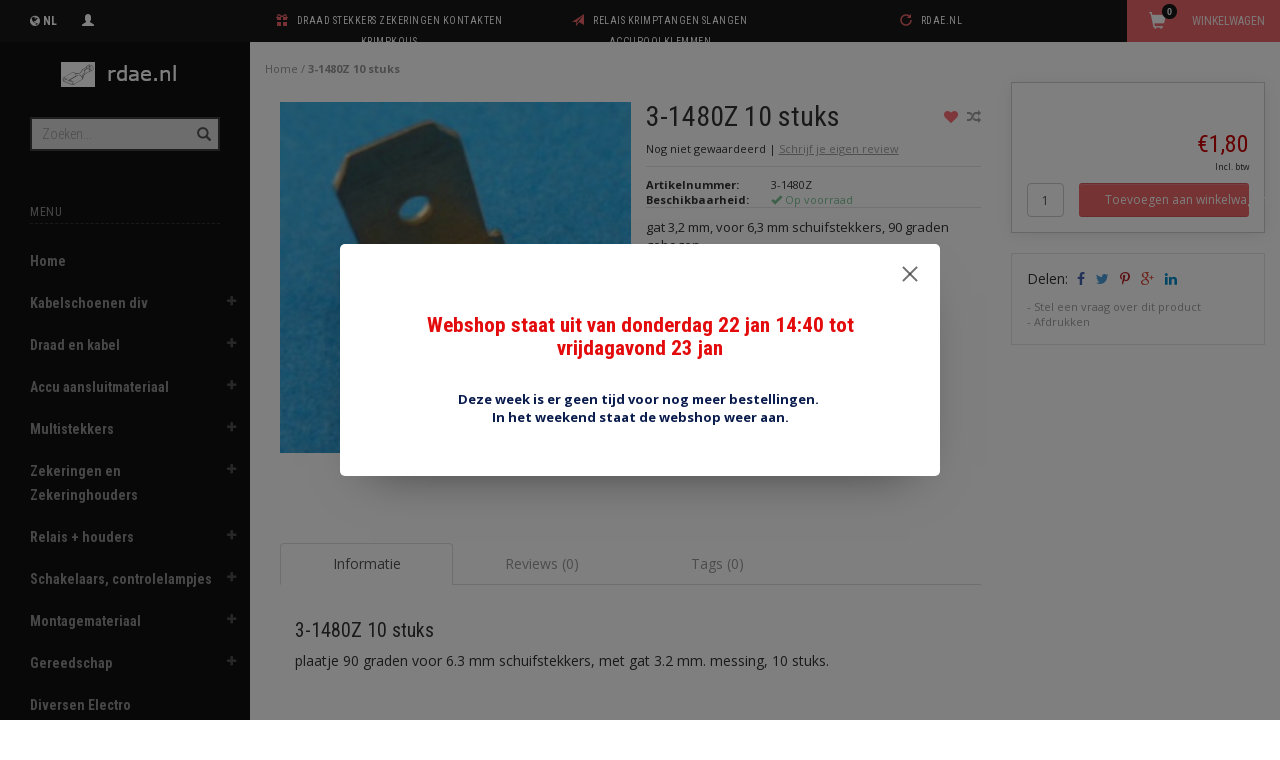

--- FILE ---
content_type: text/html;charset=utf-8
request_url: https://www.rdae.nl/3-1480z-10-stuks.html
body_size: 14781
content:
<!DOCTYPE html>
<html lang="nl">
  <head>
    
    <meta charset="utf-8"/>
<!-- [START] 'blocks/head.rain' -->
<!--

  (c) 2008-2026 Lightspeed Netherlands B.V.
  http://www.lightspeedhq.com
  Generated: 22-01-2026 @ 17:40:43

-->
<link rel="canonical" href="https://www.rdae.nl/3-1480z-10-stuks.html"/>
<link rel="alternate" href="https://www.rdae.nl/index.rss" type="application/rss+xml" title="Nieuwe producten"/>
<meta name="robots" content="noodp,noydir"/>
<meta property="og:url" content="https://www.rdae.nl/3-1480z-10-stuks.html?source=facebook"/>
<meta property="og:site_name" content="Rick Donkers"/>
<meta property="og:title" content="3-1480Z 10 stuks"/>
<meta property="og:description" content="3-1480Z 10 stuks"/>
<meta property="og:image" content="https://cdn.webshopapp.com/shops/20374/files/5794235/3-1480z-10-stuks.jpg"/>
<!--[if lt IE 9]>
<script src="https://cdn.webshopapp.com/assets/html5shiv.js?2025-02-20"></script>
<![endif]-->
<!-- [END] 'blocks/head.rain' -->
    <title>3-1480Z 10 stuks - Rick Donkers</title>
    <meta name="description" content="3-1480Z 10 stuks" />
    <meta name="keywords" content="3-1480Z, 10, stuks, zekeringkast, draad, stekker, connector, zekering, relais, schakelaar, lamp." />
    <meta name="viewport" content="width=device-width, initial-scale=1.0, maximum-scale=1.0">
    <meta http-equiv="X-UA-Compatible" content="IE=edge">
    <meta name="apple-mobile-web-app-capable" content="yes">
    <meta name="apple-mobile-web-app-status-bar-style" content="black">
    
                <link href='//fonts.googleapis.com/css?family=Open%20Sans:400,300,600,700' rel='stylesheet' type='text/css' rel="preload" as="font">
    <link href='//fonts.googleapis.com/css?family=Roboto%20Condensed:400,300,600,700' rel='stylesheet' type='text/css' rel="preload" as="font">
        
    <link href="//maxcdn.bootstrapcdn.com/font-awesome/4.4.0/css/font-awesome.min.css" rel="stylesheet" type='text/css'>
    
    <link rel="shortcut icon" href="https://cdn.webshopapp.com/shops/20374/themes/184689/v/2608309/assets/favicon.ico?20250603110936" type="image/x-icon" />
    <link href="//maxcdn.bootstrapcdn.com/bootstrap/3.3.5/css/bootstrap.min.css?" rel="stylesheet" type='text/css'>
    <link href="https://cdn.webshopapp.com/shops/20374/themes/184689/assets/style.css?20251114170606" rel="stylesheet" type='text/css'>    
     
    <link href="https://cdn.webshopapp.com/shops/20374/themes/184689/assets/style-category.css??20251114170606" rel="stylesheet" type='text/css'>
    <link href="https://cdn.webshopapp.com/shops/20374/themes/184689/assets/style-productpage.css??20251114170606" rel="stylesheet" type='text/css'>
    <link href="https://cdn.webshopapp.com/shops/20374/themes/184689/assets/settings.css??20251114170606" rel="stylesheet" type='text/css'>
    <link href="https://cdn.webshopapp.com/shops/20374/themes/184689/assets/custom.css??20251114170606" rel="stylesheet" type='text/css'>
    <link href="https://cdn.webshopapp.com/shops/20374/themes/184689/assets/style-update.css?20251114170606" rel="stylesheet" type='text/css'>
    <script type="text/javascript" src="https://cdn.webshopapp.com/shops/20374/themes/184689/assets/jquery-2-1-3-min.js?20251114170606"></script>
    <script type="text/javascript" src="https://cdn.webshopapp.com/assets/jquery-ui-1-10-1.js?2025-02-20"></script>
    <script type="text/javascript" src="https://cdn.webshopapp.com/assets/jquery-migrate-1-1-1.js?2025-02-20" defer></script>  
    
    <script type="text/javascript" src="https://cdn.webshopapp.com/assets/gui.js?2025-02-20" defer></script>
    
      
		<script src="https://cdnjs.cloudflare.com/ajax/libs/fancybox/3.4.2/jquery.fancybox.min.js"></script>
    <link rel="stylesheet" href="https://cdnjs.cloudflare.com/ajax/libs/fancybox/3.4.2/jquery.fancybox.min.css" />
            
  </head>
  
  <body data-offset-top="0" class="productpage">
    
    <div class="container-fluid">
  <div class="topbar">
    
    <div class="col-xs-12 topbar hidden-xs hidden-sm">         
      <!-- LANGUAGE DROPDOWN -->          
      <div class="col-xs-6 col-sm-6 col-md-2 dropdowns">
        <div class="tui-dropdown pull-left language">
         
  
<div class="hidden-xs hidden-sm">
  <span class="language-first language-nl"><i class="fa fa-globe"></i> <span>NL</span></span>
  <ul>
        <li class="language language-nl">
      <a href="https://www.rdae.nl/go/product/3906945" class="active" id="last" lang="nl" title="Nederlands"> Nederlands <span></span></a>
    </li>
      </ul>
</div>

<div class="btn-group visible-xs visible-sm">
  <button type="button" class="btn btn-default btn-sm dropdown-toggle" data-toggle="dropdown">Nederlands <span class="caret"></span> </button>
  <ul class="dropdown-menu" role="menu">
      <li><a href="https://www.rdae.nl/go/product/3906945" lang="nl" title="Nederlands">Nederlands</a> </li>
      </ul>
</div>          
        </div>
        <div class="tui-dropdown pull-left currency">
                    
        </div>
        <a href="https://www.rdae.nl/account/" title="Mijn account"><span class="glyphicon glyphicon-user"></span><span class="usertitle hidden">Mijn account</span></a>
      </div>
      <!-- /LANGUAGE DROPDOWN -->
      
      <div class="col-xs-8 hidden-xs hidden-sm usp nopadding">
        <ul>
                                        
                                                                                                    
                                        <li class="col-xs-6 text-center nopadding col-md-4">
            <span class="glyphicon icon-usp font-md glyphicon-gift "></span> <a href="" title="draad    stekkers   zekeringen   kontakten   krimpkous">draad    stekkers   zekeringen   kontakten   krimpkous</a></li>
                    
                                        <li class="col-xs-6 text-center nopadding col-md-4">
            <span class="glyphicon icon-usp font-md  glyphicon-send "></span> <a href="" title="relais   krimptangen   slangen  accupoolklemmen  ">relais   krimptangen   slangen  accupoolklemmen  </a></li>
                    
                                        <li class="col-xs-6 text-center nopadding col-md-4">
            <span class="glyphicon icon-usp font-md glyphicon-repeat "></span> <a href="" title="rdae.nl">rdae.nl</a></li>
                    
                                        
                  </ul>
        
      </div>
      
      <div id="cartContainer" class="col-xs-6 col-sm-3 col-md-2 pull-right">
        <a href="https://www.rdae.nl/cart/" title="Winkelwagen" class="cart">
          <span class="cart-total-text">Winkelwagen</span>
          <span class="glyphicon glyphicon-shopping-cart"></span>
        </a>
        <div class="view-cart col-md-3">     
          <h3>Winkelwagen</h3> 
          
<div class="holder paddingsm">
  U heeft geen artikelen in uw winkelwagen
</div>
 
                  </div>
      </div>      
      
    </div>
  </div>      
    <div class="wrapper-content">
      <div class="sidebar">
        <div class="col-xs-1 visible-xs visible-sm">
  <button type="button" class="navbar-toggle collapsed pull-left" data-toggle="collapse" data-target=".navigation-mobile">
    <span class="sr-only">Toggle navigation</span>
    <span class="icon-bar"></span>
    <span class="icon-bar"></span>
    <span class="icon-bar"></span>
  </button>
</div>

<div class="logo-sidebar col-xs-7 text-center">
  <a href="https://www.rdae.nl/" title="Rick Donkers Auto Electrics">
    <img alt="Rick Donkers Auto Electrics"  src="https://cdn.webshopapp.com/shops/20374/themes/184689/v/2608250/assets/logo-navigation.png?20250603110936" data-ret="https://cdn.webshopapp.com/shops/20374/themes/184689/assets/logo-navigation@2x.png?20251114170606" data-alt="Rick Donkers Auto Electrics"  />
  </a>
  <noscript><img src="https://cdn.webshopapp.com/shops/20374/themes/184689/assets/logo-navigation.png??20251114170606" alt="Rick Donkers Auto Electrics" /></noscript>
</div>

<div class="search hidden-xs hidden-sm">
  <form class="navbar-form" action="https://www.rdae.nl/search/" method="get" id="form_search1">
    <span class="glyphicon glyphicon-remove exit-search" aria-hidden="true"></span>
    <div class="input-group">
      
      <input type="text" class="form-control" autocomplete="off" placeholder="Zoeken..." name="q" id="srch">
      <div class="input-group-btn">
        <button class="btn btn-search" type="submit" title="Zoeken" onclick="$('#form_search1').submit();"><span class="glyphicon glyphicon-search hiddne-xs hidden-sm" aria-hidden="true"></span></button>
      </div>
    </div>              
  </form>
  
  <div class="autocomplete">
    <div class="products products-livesearch"></div>
    <div class="more"><a href="#" title="Bekijk alle resultaten">Bekijk alle resultaten <span>(0)</span></a></div>
    <div class="notfound">Geen producten gevonden...</div>
  </div>
  <div class="mask"></div>  
</div>

<div class="col-xs-1 visible-xs visible-sm pull-right">
  <span class="glyphicon glyphicon-search sticky-search" aria-hidden="true"></span>
</div>

<div class="col-xs-1 text-right visible-xs visible-sm pull-right nopadding cart-top">        
  <a href="https://www.rdae.nl/cart/" title="Winkelwagen"><span class="glyphicon glyphicon-shopping-cart"></span></a>
</div>

<div class="sidebar-body">
  <h2 class="menu-text borderbot-highlight hidden-xs hidden-sm">Menu</h2>
  
    
  <ul class="navigation-sidebar menu">
    <li class="visible-xs visible-sm visible-md visible-lg"><a href="https://www.rdae.nl/">Home</a></li>
    
        <li>
      <span class="togglesub dropdown-toggle flip-y" role="button" aria-expanded="false"><i class="fa fa-plus"></i><i class="fa fa-minus"></i></span>      <a title="Kabelschoenen div" href="https://www.rdae.nl/kabelschoenen-div/" class="subtitel ">Kabelschoenen div</a>
      
            <ul class="sub">
                <li class="has-sub ">          
          <span class="togglesub dropdown-toggle flip-y" role="button" aria-expanded="false"><i class="fa fa-plus"></i><i class="fa fa-minus"></i></span>          <a href="https://www.rdae.nl/kabelschoenen-div/ongeisoleerde-kontakten/" title="Ongeisoleerde kontakten">- Ongeisoleerde kontakten </a>
                    <ul class="subsub">
                        <li><a href="https://www.rdae.nl/kabelschoenen-div/ongeisoleerde-kontakten/schuifstekkers/" title="schuifstekkers">- schuifstekkers </a>
                          
            </li>
                        <li><a href="https://www.rdae.nl/kabelschoenen-div/ongeisoleerde-kontakten/oog-vork/" title="oog / vork">- oog / vork </a>
                          
            </li>
                        <li><a href="https://www.rdae.nl/kabelschoenen-div/ongeisoleerde-kontakten/cylindrisch-rond/" title="Cylindrisch rond">- Cylindrisch rond </a>
                          
            </li>
                        <li><a href="https://www.rdae.nl/kabelschoenen-div/ongeisoleerde-kontakten/overig-ongeisoleerd/" title="overig ongeisoleerd">- overig ongeisoleerd </a>
                          
            </li>
                      </ul>
                  </li>
                <li class="">          
                    <a href="https://www.rdae.nl/kabelschoenen-div/isolatiehulsen/" title="Isolatiehulsen">- Isolatiehulsen </a>
                  </li>
                <li class="has-sub ">          
          <span class="togglesub dropdown-toggle flip-y" role="button" aria-expanded="false"><i class="fa fa-plus"></i><i class="fa fa-minus"></i></span>          <a href="https://www.rdae.nl/kabelschoenen-div/geisoleerde-kabelschoenen/" title="Geisoleerde kabelschoenen">- Geisoleerde kabelschoenen </a>
                    <ul class="subsub">
                        <li><a href="https://www.rdae.nl/kabelschoenen-div/geisoleerde-kabelschoenen/pvc-geisoleerde-kabelschoenen/" title="PVC geisoleerde kabelschoenen">- PVC geisoleerde kabelschoenen </a>
                            <ul class="subsub">
                                <li><a href="https://www.rdae.nl/kabelschoenen-div/geisoleerde-kabelschoenen/pvc-geisoleerde-kabelschoenen/oog-en-vork/" title="Oog en vork">- Oog en vork </a>
                      
                </li>
                                <li><a href="https://www.rdae.nl/kabelschoenen-div/geisoleerde-kabelschoenen/pvc-geisoleerde-kabelschoenen/pen/" title="Pen">- Pen </a>
                      
                </li>
                                <li><a href="https://www.rdae.nl/kabelschoenen-div/geisoleerde-kabelschoenen/pvc-geisoleerde-kabelschoenen/butt-connectors/" title="Butt connectors">- Butt connectors </a>
                      
                </li>
                                <li><a href="https://www.rdae.nl/kabelschoenen-div/geisoleerde-kabelschoenen/pvc-geisoleerde-kabelschoenen/bullet-connectors/" title="Bullet connectors">- Bullet connectors </a>
                      
                </li>
                                <li><a href="https://www.rdae.nl/kabelschoenen-div/geisoleerde-kabelschoenen/pvc-geisoleerde-kabelschoenen/schuifstekkers/" title="Schuifstekkers">- Schuifstekkers </a>
                      
                </li>
                                <li><a href="https://www.rdae.nl/kabelschoenen-div/geisoleerde-kabelschoenen/pvc-geisoleerde-kabelschoenen/closed-end-connectors/" title="Closed end connectors">- Closed end connectors </a>
                      
                </li>
                              </ul>
                          
            </li>
                        <li><a href="https://www.rdae.nl/kabelschoenen-div/geisoleerde-kabelschoenen/krimpkous-verbinders/" title="Krimpkous verbinders">- Krimpkous verbinders </a>
                          
            </li>
                        <li><a href="https://www.rdae.nl/kabelschoenen-div/geisoleerde-kabelschoenen/niet-pvc-geisoleerd/" title="Niet PVC geisoleerd">- Niet PVC geisoleerd </a>
                          
            </li>
                        <li><a href="https://www.rdae.nl/kabelschoenen-div/geisoleerde-kabelschoenen/aanbiedingen/" title="Aanbiedingen">- Aanbiedingen </a>
                          
            </li>
                      </ul>
                  </li>
                <li class="">          
                    <a href="https://www.rdae.nl/kabelschoenen-div/soldeer-kabelschoenen/" title="Soldeer kabelschoenen">- Soldeer kabelschoenen </a>
                  </li>
                <li class="">          
                    <a href="https://www.rdae.nl/kabelschoenen-div/ring-kabelschoenen/" title="Ring kabelschoenen">- Ring kabelschoenen </a>
                  </li>
                <li class="has-sub ">          
          <span class="togglesub dropdown-toggle flip-y" role="button" aria-expanded="false"><i class="fa fa-plus"></i><i class="fa fa-minus"></i></span>          <a href="https://www.rdae.nl/kabelschoenen-div/buis-kabelschoenen/" title="Buis kabelschoenen">- Buis kabelschoenen </a>
                    <ul class="subsub">
                        <li><a href="https://www.rdae.nl/kabelschoenen-div/buis-kabelschoenen/buiskabelschoen-info/" title="Buiskabelschoen info">- Buiskabelschoen info</a>
                          
            </li>
                      </ul>
                  </li>
                <li class="">          
                    <a href="https://www.rdae.nl/kabelschoenen-div/buiskabelschoenen-hd/" title="Buiskabelschoenen HD">- Buiskabelschoenen HD </a>
                  </li>
                <li class="">          
                    <a href="https://www.rdae.nl/kabelschoenen-div/ring-kabelschoenen-schroefbaar/" title="Ring kabelschoenen schroefbaar">- Ring kabelschoenen schroefbaar </a>
                  </li>
                <li class="">          
                    <a href="https://www.rdae.nl/kabelschoenen-div/adereindhulsen/" title="Adereindhulsen">- Adereindhulsen </a>
                  </li>
                <li class="">          
                    <a href="https://www.rdae.nl/kabelschoenen-div/snijverbinders/" title="Snijverbinders">- Snijverbinders </a>
                  </li>
                <li class="">          
                    <a href="https://www.rdae.nl/kabelschoenen-div/butt-connectors/" title="Butt connectors">- Butt connectors </a>
                  </li>
                <li class="">          
                    <a href="https://www.rdae.nl/kabelschoenen-div/engelse-bullets-snap-connectors/" title="Engelse Bullets &amp; Snap connectors">- Engelse Bullets &amp; Snap connectors </a>
                  </li>
                <li class="">          
                    <a href="https://www.rdae.nl/kabelschoenen-div/ontstekings-terminals/" title="Ontstekings Terminals">- Ontstekings Terminals </a>
                  </li>
                <li class="">          
                    <a href="https://www.rdae.nl/kabelschoenen-div/afdichtrubbertjes/" title="Afdichtrubbertjes">- Afdichtrubbertjes </a>
                  </li>
              </ul>
            
    </li>         
          <li>
      <span class="togglesub dropdown-toggle flip-y" role="button" aria-expanded="false"><i class="fa fa-plus"></i><i class="fa fa-minus"></i></span>      <a title="Draad en kabel" href="https://www.rdae.nl/draad-en-kabel/" class="subtitel ">Draad en kabel</a>
      
            <ul class="sub">
                <li class="has-sub ">          
          <span class="togglesub dropdown-toggle flip-y" role="button" aria-expanded="false"><i class="fa fa-plus"></i><i class="fa fa-minus"></i></span>          <a href="https://www.rdae.nl/draad-en-kabel/enkeladerig-draad/" title="Enkeladerig draad">- Enkeladerig draad </a>
                    <ul class="subsub">
                        <li><a href="https://www.rdae.nl/draad-en-kabel/enkeladerig-draad/doorsnede-info/" title="doorsnede info">- doorsnede info</a>
                          
            </li>
                        <li><a href="https://www.rdae.nl/draad-en-kabel/enkeladerig-draad/draadkleur-info/" title="Draadkleur info">- Draadkleur info</a>
                          
            </li>
                        <li><a href="https://www.rdae.nl/draad-en-kabel/enkeladerig-draad/draad-info-pagina/" title="Draad info-pagina">- Draad info-pagina</a>
                          
            </li>
                        <li><a href="https://www.rdae.nl/draad-en-kabel/enkeladerig-draad/speciale-aanbiedingen/" title="Speciale aanbiedingen">- Speciale aanbiedingen </a>
                          
            </li>
                        <li><a href="https://www.rdae.nl/draad-en-kabel/enkeladerig-draad/draad-035-mm2/" title="Draad 0,35 mm2">- Draad 0,35 mm2 </a>
                          
            </li>
                        <li><a href="https://www.rdae.nl/draad-en-kabel/enkeladerig-draad/draad-05-mm2/" title="Draad 0.5 mm2">- Draad 0.5 mm2 </a>
                          
            </li>
                        <li><a href="https://www.rdae.nl/draad-en-kabel/enkeladerig-draad/draad-065-mm2/" title="Draad 0.65 mm2">- Draad 0.65 mm2 </a>
                          
            </li>
                        <li><a href="https://www.rdae.nl/draad-en-kabel/enkeladerig-draad/draad-075-mm2/" title="Draad 0.75 mm2">- Draad 0.75 mm2 </a>
                          
            </li>
                        <li><a href="https://www.rdae.nl/draad-en-kabel/enkeladerig-draad/draad-10-mm2/" title="Draad 1.0 mm2">- Draad 1.0 mm2 </a>
                          
            </li>
                        <li><a href="https://www.rdae.nl/draad-en-kabel/enkeladerig-draad/draad-15-mm2/" title="Draad 1.5 mm2">- Draad 1.5 mm2 </a>
                          
            </li>
                        <li><a href="https://www.rdae.nl/draad-en-kabel/enkeladerig-draad/draad-20-mm2/" title="Draad 2.0 mm2">- Draad 2.0 mm2 </a>
                          
            </li>
                        <li><a href="https://www.rdae.nl/draad-en-kabel/enkeladerig-draad/draad-25-mm2/" title="Draad 2.5 mm2">- Draad 2.5 mm2 </a>
                          
            </li>
                        <li><a href="https://www.rdae.nl/draad-en-kabel/enkeladerig-draad/draad-30-mm2/" title="Draad 3.0 mm2">- Draad 3.0 mm2 </a>
                          
            </li>
                        <li><a href="https://www.rdae.nl/draad-en-kabel/enkeladerig-draad/draad-40-mm2/" title="Draad 4.0 mm2">- Draad 4.0 mm2 </a>
                          
            </li>
                        <li><a href="https://www.rdae.nl/draad-en-kabel/enkeladerig-draad/draad-60-mm2/" title="Draad 6.0 mm2">- Draad 6.0 mm2 </a>
                          
            </li>
                        <li><a href="https://www.rdae.nl/draad-en-kabel/enkeladerig-draad/draad-100-mm2/" title="Draad 10.0 mm2">- Draad 10.0 mm2 </a>
                          
            </li>
                        <li><a href="https://www.rdae.nl/draad-en-kabel/enkeladerig-draad/siliconen-draad/" title="Siliconen draad">- Siliconen draad </a>
                          
            </li>
                        <li><a href="https://www.rdae.nl/draad-en-kabel/enkeladerig-draad/flr6y-draad-200-c/" title="FLR6Y draad 200 °C ">- FLR6Y draad 200 °C  </a>
                          
            </li>
                        <li><a href="https://www.rdae.nl/draad-en-kabel/enkeladerig-draad/antiek-draad/" title="Antiek draad">- Antiek draad </a>
                          
            </li>
                      </ul>
                  </li>
                <li class="">          
                    <a href="https://www.rdae.nl/draad-en-kabel/accukabel/" title="Accukabel">- Accukabel </a>
                  </li>
                <li class="">          
                    <a href="https://www.rdae.nl/draad-en-kabel/bougiekabel/" title="Bougiekabel">- Bougiekabel </a>
                  </li>
                <li class="">          
                    <a href="https://www.rdae.nl/draad-en-kabel/meeraderige-kabel/" title="Meeraderige kabel">- Meeraderige kabel </a>
                  </li>
                <li class="">          
                    <a href="https://www.rdae.nl/draad-en-kabel/twisted-pair-draad-2-x-05-mm2/" title="Twisted pair draad 2 x 0,5 mm2">- Twisted pair draad 2 x 0,5 mm2 </a>
                  </li>
              </ul>
            
    </li>         
          <li>
      <span class="togglesub dropdown-toggle flip-y" role="button" aria-expanded="false"><i class="fa fa-plus"></i><i class="fa fa-minus"></i></span>      <a title="Accu aansluitmateriaal" href="https://www.rdae.nl/accu-aansluitmateriaal/" class="subtitel ">Accu aansluitmateriaal</a>
      
            <ul class="sub">
                <li class="">          
                    <a href="https://www.rdae.nl/accu-aansluitmateriaal/accukabel/" title="Accukabel">- Accukabel </a>
                  </li>
                <li class="">          
                    <a href="https://www.rdae.nl/accu-aansluitmateriaal/isolatoren/" title="Isolatoren">- Isolatoren </a>
                  </li>
                <li class="">          
                    <a href="https://www.rdae.nl/accu-aansluitmateriaal/accu-poolklemmen/" title="Accu poolklemmen">- Accu poolklemmen </a>
                  </li>
                <li class="">          
                    <a href="https://www.rdae.nl/accu-aansluitmateriaal/massastrips/" title="Massastrips">- Massastrips </a>
                  </li>
                <li class="">          
                    <a href="https://www.rdae.nl/accu-aansluitmateriaal/verdelers/" title="Verdelers">- Verdelers </a>
                  </li>
                <li class="">          
                    <a href="https://www.rdae.nl/accu-aansluitmateriaal/laadklemmen/" title="Laadklemmen">- Laadklemmen </a>
                  </li>
              </ul>
            
    </li>         
          <li>
      <span class="togglesub dropdown-toggle flip-y" role="button" aria-expanded="false"><i class="fa fa-plus"></i><i class="fa fa-minus"></i></span>      <a title="Multistekkers" href="https://www.rdae.nl/multistekkers/" class="subtitel ">Multistekkers</a>
      
            <ul class="sub">
                <li class="">          
                    <a href="https://www.rdae.nl/multistekkers/multiconnectors-63mm/" title="Multiconnectors 6,3mm">- Multiconnectors 6,3mm </a>
                  </li>
                <li class="">          
                    <a href="https://www.rdae.nl/multistekkers/mate-n-lock-connectors/" title="Mate-N-Lock Connectors">- Mate-N-Lock Connectors </a>
                  </li>
                <li class="">          
                    <a href="https://www.rdae.nl/multistekkers/honda-connectors-28-mm/" title="Honda Connectors 2.8 mm">- Honda Connectors 2.8 mm </a>
                  </li>
                <li class="">          
                    <a href="https://www.rdae.nl/multistekkers/superseal-connectors/" title="Superseal Connectors">- Superseal Connectors </a>
                  </li>
                <li class="">          
                    <a href="https://www.rdae.nl/multistekkers/bosch-junior-timer-stekkers/" title="Bosch junior timer stekkers">- Bosch junior timer stekkers </a>
                  </li>
                <li class="has-sub ">          
          <span class="togglesub dropdown-toggle flip-y" role="button" aria-expanded="false"><i class="fa fa-plus"></i><i class="fa fa-minus"></i></span>          <a href="https://www.rdae.nl/multistekkers/fep-connectors/" title="FEP connectors">- FEP connectors </a>
                    <ul class="subsub">
                        <li><a href="https://www.rdae.nl/multistekkers/fep-connectors/fep-connectors-28-mm/" title="FEP connectors 2,8 mm">- FEP connectors 2,8 mm </a>
                          
            </li>
                        <li><a href="https://www.rdae.nl/multistekkers/fep-connectors/fep-connectors-48-mm/" title="FEP connectors 4,8 mm">- FEP connectors 4,8 mm </a>
                          
            </li>
                        <li><a href="https://www.rdae.nl/multistekkers/fep-connectors/fep-connectors-info/" title="FEP Connectors info">- FEP Connectors info</a>
                          
            </li>
                      </ul>
                  </li>
                <li class="">          
                    <a href="https://www.rdae.nl/multistekkers/power-connectors/" title="Power connectors">- Power connectors </a>
                  </li>
                <li class="">          
                    <a href="https://www.rdae.nl/multistekkers/diverse-stekkers-en-verbinders/" title="Diverse stekkers en Verbinders">- Diverse stekkers en Verbinders </a>
                  </li>
                <li class="">          
                    <a href="https://www.rdae.nl/multistekkers/radio-iso-connectors/" title="Radio ISO connectors">- Radio ISO connectors </a>
                  </li>
                <li class="">          
                    <a href="https://www.rdae.nl/multistekkers/mini-lock-stekkers/" title="Mini-Lock stekkers">- Mini-Lock stekkers </a>
                  </li>
                <li class="">          
                    <a href="https://www.rdae.nl/multistekkers/sigarenaansteker-stekkers-etc/" title="Sigarenaansteker stekkers etc.">- Sigarenaansteker stekkers etc. </a>
                  </li>
                <li class="">          
                    <a href="https://www.rdae.nl/multistekkers/mic-stekkers/" title="MIC stekkers">- MIC stekkers </a>
                  </li>
              </ul>
            
    </li>         
          <li>
      <span class="togglesub dropdown-toggle flip-y" role="button" aria-expanded="false"><i class="fa fa-plus"></i><i class="fa fa-minus"></i></span>      <a title="Zekeringen en Zekeringhouders" href="https://www.rdae.nl/zekeringen-en-zekeringhouders/" class="subtitel ">Zekeringen en Zekeringhouders</a>
      
            <ul class="sub">
                <li class="has-sub ">          
          <span class="togglesub dropdown-toggle flip-y" role="button" aria-expanded="false"><i class="fa fa-plus"></i><i class="fa fa-minus"></i></span>          <a href="https://www.rdae.nl/zekeringen-en-zekeringhouders/zekeringen/" title="Zekeringen">- Zekeringen </a>
                    <ul class="subsub">
                        <li><a href="https://www.rdae.nl/zekeringen-en-zekeringhouders/zekeringen/steekzekeringen/" title="Steekzekeringen">- Steekzekeringen </a>
                          
            </li>
                        <li><a href="https://www.rdae.nl/zekeringen-en-zekeringhouders/zekeringen/glaszekeringen/" title="Glaszekeringen">- Glaszekeringen </a>
                            <ul class="subsub">
                                <li><a href="https://www.rdae.nl/zekeringen-en-zekeringhouders/zekeringen/glaszekeringen/glaszekeringen-5-x-20-mm/" title="Glaszekeringen 5 x 20 mm">- Glaszekeringen 5 x 20 mm </a>
                      
                </li>
                                <li><a href="https://www.rdae.nl/zekeringen-en-zekeringhouders/zekeringen/glaszekeringen/glaszekeringen-63-x-32-mm/" title="Glaszekeringen 6,3 x 32 mm">- Glaszekeringen 6,3 x 32 mm </a>
                      
                </li>
                                <li><a href="https://www.rdae.nl/zekeringen-en-zekeringhouders/zekeringen/glaszekeringen/glaszekeringen-63-x-30-mm/" title="Glaszekeringen 6,3 x 30 mm">- Glaszekeringen 6,3 x 30 mm </a>
                      
                </li>
                                <li><a href="https://www.rdae.nl/zekeringen-en-zekeringhouders/zekeringen/glaszekeringen/glaszekeringen-diversen/" title="Glaszekeringen diversen">- Glaszekeringen diversen </a>
                      
                </li>
                              </ul>
                          
            </li>
                        <li><a href="https://www.rdae.nl/zekeringen-en-zekeringhouders/zekeringen/torpedo-zekeringen/" title="Torpedo zekeringen">- Torpedo zekeringen </a>
                          
            </li>
                        <li><a href="https://www.rdae.nl/zekeringen-en-zekeringhouders/zekeringen/zware-zekeringen/" title="Zware zekeringen">- Zware zekeringen </a>
                          
            </li>
                        <li><a href="https://www.rdae.nl/zekeringen-en-zekeringhouders/zekeringen/zekeringautomaten/" title="Zekeringautomaten">- Zekeringautomaten </a>
                          
            </li>
                        <li><a href="https://www.rdae.nl/zekeringen-en-zekeringhouders/zekeringen/littelfuse-midget-fuses/" title="Littelfuse Midget fuses">- Littelfuse Midget fuses </a>
                          
            </li>
                      </ul>
                  </li>
                <li class="">          
                    <a href="https://www.rdae.nl/zekeringen-en-zekeringhouders/zekeringhouders-voor-1-zekering/" title="Zekeringhouders voor 1 zekering">- Zekeringhouders voor 1 zekering </a>
                  </li>
                <li class="">          
                    <a href="https://www.rdae.nl/zekeringen-en-zekeringhouders/zekeringkastjes/" title="Zekeringkastjes">- Zekeringkastjes </a>
                  </li>
              </ul>
            
    </li>         
          <li>
      <span class="togglesub dropdown-toggle flip-y" role="button" aria-expanded="false"><i class="fa fa-plus"></i><i class="fa fa-minus"></i></span>      <a title="Relais + houders" href="https://www.rdae.nl/relais-houders/" class="subtitel ">Relais + houders</a>
      
            <ul class="sub">
                <li class="has-sub ">          
          <span class="togglesub dropdown-toggle flip-y" role="button" aria-expanded="false"><i class="fa fa-plus"></i><i class="fa fa-minus"></i></span>          <a href="https://www.rdae.nl/relais-houders/microrelais-houders/" title="Microrelais + houders">- Microrelais + houders </a>
                    <ul class="subsub">
                        <li><a href="https://www.rdae.nl/relais-houders/microrelais-houders/microrelais-12v/" title="Microrelais 12V">- Microrelais 12V </a>
                          
            </li>
                        <li><a href="https://www.rdae.nl/relais-houders/microrelais-houders/microrelais-24v/" title="Microrelais 24V">- Microrelais 24V </a>
                          
            </li>
                        <li><a href="https://www.rdae.nl/relais-houders/microrelais-houders/relaisvoeten-voor-microrelais/" title="Relaisvoeten voor microrelais">- Relaisvoeten voor microrelais </a>
                          
            </li>
                      </ul>
                  </li>
                <li class="has-sub ">          
          <span class="togglesub dropdown-toggle flip-y" role="button" aria-expanded="false"><i class="fa fa-plus"></i><i class="fa fa-minus"></i></span>          <a href="https://www.rdae.nl/relais-houders/mini-maxi-relais-houders/" title="Mini-maxi relais + houders">- Mini-maxi relais + houders </a>
                    <ul class="subsub">
                        <li><a href="https://www.rdae.nl/relais-houders/mini-maxi-relais-houders/minirelais-6v-11692906/" title="Minirelais 6V">- Minirelais 6V </a>
                          
            </li>
                        <li><a href="https://www.rdae.nl/relais-houders/mini-maxi-relais-houders/minirelais-12v/" title="Minirelais 12V">- Minirelais 12V </a>
                          
            </li>
                        <li><a href="https://www.rdae.nl/relais-houders/mini-maxi-relais-houders/minirelais-24v/" title="Minirelais 24V">- Minirelais 24V </a>
                          
            </li>
                        <li><a href="https://www.rdae.nl/relais-houders/mini-maxi-relais-houders/relaisvoeten-en-kastjes-voor-mini-relais/" title="relaisvoeten en kastjes voor mini relais">- relaisvoeten en kastjes voor mini relais </a>
                          
            </li>
                      </ul>
                  </li>
                <li class="">          
                    <a href="https://www.rdae.nl/relais-houders/diverse-relais/" title="Diverse relais">- Diverse relais </a>
                  </li>
                <li class="">          
                    <a href="https://www.rdae.nl/relais-houders/knipperautomaten/" title="Knipperautomaten">- Knipperautomaten </a>
                  </li>
              </ul>
            
    </li>         
          <li>
      <span class="togglesub dropdown-toggle flip-y" role="button" aria-expanded="false"><i class="fa fa-plus"></i><i class="fa fa-minus"></i></span>      <a title="Schakelaars, controlelampjes" href="https://www.rdae.nl/schakelaars-controlelampjes/" class="subtitel ">Schakelaars, controlelampjes</a>
      
            <ul class="sub">
                <li class="">          
                    <a href="https://www.rdae.nl/schakelaars-controlelampjes/controlelampjes/" title="Controlelampjes">- Controlelampjes </a>
                  </li>
                <li class="">          
                    <a href="https://www.rdae.nl/schakelaars-controlelampjes/schakelaars/" title="Schakelaars">- Schakelaars </a>
                  </li>
                <li class="has-sub ">          
          <span class="togglesub dropdown-toggle flip-y" role="button" aria-expanded="false"><i class="fa fa-plus"></i><i class="fa fa-minus"></i></span>          <a href="https://www.rdae.nl/schakelaars-controlelampjes/drukknoppen/" title="Drukknoppen">- Drukknoppen </a>
                    <ul class="subsub">
                        <li><a href="https://www.rdae.nl/schakelaars-controlelampjes/drukknoppen/infopagina-drukknoppen/" title="Infopagina drukknoppen">- Infopagina drukknoppen</a>
                          
            </li>
                      </ul>
                  </li>
                <li class="">          
                    <a href="https://www.rdae.nl/schakelaars-controlelampjes/hoofdstroomschakelaars/" title="Hoofdstroomschakelaars">- Hoofdstroomschakelaars </a>
                  </li>
              </ul>
            
    </li>         
          <li>
      <span class="togglesub dropdown-toggle flip-y" role="button" aria-expanded="false"><i class="fa fa-plus"></i><i class="fa fa-minus"></i></span>      <a title="Montagemateriaal" href="https://www.rdae.nl/montagemateriaal/" class="subtitel ">Montagemateriaal</a>
      
            <ul class="sub">
                <li class="">          
                    <a href="https://www.rdae.nl/montagemateriaal/diverse-montage/" title="Diverse montage">- Diverse montage </a>
                  </li>
                <li class="">          
                    <a href="https://www.rdae.nl/montagemateriaal/doorvoer-en-blinde-tules/" title="Doorvoer en blinde tules">- Doorvoer en blinde tules </a>
                  </li>
                <li class="has-sub ">          
          <span class="togglesub dropdown-toggle flip-y" role="button" aria-expanded="false"><i class="fa fa-plus"></i><i class="fa fa-minus"></i></span>          <a href="https://www.rdae.nl/montagemateriaal/doorvoermateriaal-draden/" title="Doorvoermateriaal draden">- Doorvoermateriaal draden </a>
                    <ul class="subsub">
                        <li><a href="https://www.rdae.nl/montagemateriaal/doorvoermateriaal-draden/krimpende-gevlochten-isolatiekous/" title="Krimpende gevlochten isolatiekous">- Krimpende gevlochten isolatiekous </a>
                          
            </li>
                        <li><a href="https://www.rdae.nl/montagemateriaal/doorvoermateriaal-draden/pvc-isolatiekous/" title="PVC isolatiekous">- PVC isolatiekous </a>
                          
            </li>
                        <li><a href="https://www.rdae.nl/montagemateriaal/doorvoermateriaal-draden/flexibele-ribbelslang/" title="Flexibele ribbelslang">- Flexibele ribbelslang </a>
                          
            </li>
                        <li><a href="https://www.rdae.nl/montagemateriaal/doorvoermateriaal-draden/gevlochten-isolatiekous/" title="Gevlochten isolatiekous">- Gevlochten isolatiekous </a>
                          
            </li>
                        <li><a href="https://www.rdae.nl/montagemateriaal/doorvoermateriaal-draden/hittebestendige-isolatiekous/" title="Hittebestendige isolatiekous">- Hittebestendige isolatiekous </a>
                          
            </li>
                        <li><a href="https://www.rdae.nl/montagemateriaal/doorvoermateriaal-draden/spiral-wrap/" title="Spiral wrap">- Spiral wrap </a>
                          
            </li>
                      </ul>
                  </li>
                <li class="has-sub ">          
          <span class="togglesub dropdown-toggle flip-y" role="button" aria-expanded="false"><i class="fa fa-plus"></i><i class="fa fa-minus"></i></span>          <a href="https://www.rdae.nl/montagemateriaal/krimpkous/" title="Krimpkous">- Krimpkous </a>
                    <ul class="subsub">
                        <li><a href="https://www.rdae.nl/montagemateriaal/krimpkous/standaard-krimpkous-21/" title="Standaard krimpkous 2:1">- Standaard krimpkous 2:1 </a>
                          
            </li>
                        <li><a href="https://www.rdae.nl/montagemateriaal/krimpkous/krimpkous-31/" title="Krimpkous 3:1">- Krimpkous 3:1 </a>
                          
            </li>
                        <li><a href="https://www.rdae.nl/montagemateriaal/krimpkous/dr-krimpkous-21-dikwandig/" title="DR Krimpkous 2:1 dikwandig">- DR Krimpkous 2:1 dikwandig </a>
                          
            </li>
                        <li><a href="https://www.rdae.nl/montagemateriaal/krimpkous/dikwandig-krimpkous-met-lijm-31/" title="Dikwandig krimpkous met lijm 3:1">- Dikwandig krimpkous met lijm 3:1 </a>
                          
            </li>
                        <li><a href="https://www.rdae.nl/montagemateriaal/krimpkous/krimpkous-overig/" title="Krimpkous overig">- Krimpkous overig </a>
                          
            </li>
                      </ul>
                  </li>
                <li class="">          
                    <a href="https://www.rdae.nl/montagemateriaal/tape/" title="Tape">- Tape </a>
                  </li>
                <li class="">          
                    <a href="https://www.rdae.nl/montagemateriaal/bundelbandjes/" title="Bundelbandjes">- Bundelbandjes </a>
                  </li>
                <li class="">          
                    <a href="https://www.rdae.nl/montagemateriaal/slangen-voor-vloeistoffen/" title="Slangen voor vloeistoffen">- Slangen voor vloeistoffen </a>
                  </li>
                <li class="">          
                    <a href="https://www.rdae.nl/montagemateriaal/neopreen-rubber-hoesjes/" title="Neopreen rubber hoesjes">- Neopreen rubber hoesjes </a>
                  </li>
                <li class="">          
                    <a href="https://www.rdae.nl/montagemateriaal/wartels/" title="Wartels">- Wartels </a>
                  </li>
              </ul>
            
    </li>         
          <li>
      <span class="togglesub dropdown-toggle flip-y" role="button" aria-expanded="false"><i class="fa fa-plus"></i><i class="fa fa-minus"></i></span>      <a title="Gereedschap" href="https://www.rdae.nl/gereedschap/" class="subtitel ">Gereedschap</a>
      
            <ul class="sub">
                <li class="">          
                    <a href="https://www.rdae.nl/gereedschap/krimptangen/" title="Krimptangen">- Krimptangen </a>
                  </li>
                <li class="">          
                    <a href="https://www.rdae.nl/gereedschap/knipstriptangen/" title="Knip+striptangen">- Knip+striptangen </a>
                  </li>
                <li class="">          
                    <a href="https://www.rdae.nl/gereedschap/uitdrukgereedschap/" title="Uitdrukgereedschap">- Uitdrukgereedschap </a>
                  </li>
              </ul>
            
    </li>         
          <li>
            <a title="Diversen Electro" href="https://www.rdae.nl/diversen-electro/" class="subtitel ">Diversen Electro</a>
      
            
    </li>         
          <li>
            <a title="Autolampen" href="https://www.rdae.nl/autolampen/" class="subtitel ">Autolampen</a>
      
            
    </li>         
          <li>
            <a title="Autoradio accessoires" href="https://www.rdae.nl/autoradio-accessoires/" class="subtitel ">Autoradio accessoires</a>
      
            
    </li>         
          <li>
            <a title="Restposten" href="https://www.rdae.nl/restposten/" class="subtitel ">Restposten</a>
      
            
    </li>         
            
      
                  <li><a href="https://www.rdae.nl/blog/" class="visible-xs visible-sm disabled opacity05">Blog</a></li>
      
       
            
    </ul>
      
         
            
              
      
      <h2 class="borderbot-highlight hidden-xs hidden-sm">Klantenservice</h2>
      <ul class="service hidden-xs hidden-sm">
        
        
                <li><a href="https://www.rdae.nl/service/about/" title="Over ons">Over ons</a></li>
                <li><a href="https://www.rdae.nl/service/general-terms-conditions/" title="Algemene voorwaarden">Algemene voorwaarden</a></li>
                <li><a href="https://www.rdae.nl/service/disclaimer/" title="Disclaimer">Disclaimer</a></li>
                <li><a href="https://www.rdae.nl/service/privacy-policy/" title="Privacy Policy">Privacy Policy</a></li>
                <li><a href="https://www.rdae.nl/service/payment-methods/" title="Betaalmethoden">Betaalmethoden</a></li>
                <li><a href="https://www.rdae.nl/service/shipping-returns/" title="Verzenden &amp; retourneren">Verzenden &amp; retourneren</a></li>
                <li><a href="https://www.rdae.nl/service/" title="Klantenservice">Klantenservice</a></li>
                <li><a href="https://www.rdae.nl/sitemap/" title="Sitemap">Sitemap</a></li>
                <li>&nbsp;</li>
                 <li><a href="/cdn-cgi/l/email-protection#087a616b63487a6c696d266664" class="no-link" title="rick@rdae.nl"> <span class="__cf_email__" data-cfemail="02706b616942706663672c6c6e">[email&#160;protected]</span> </a></li>       </ul>
    </div>        
      </div><!-- sidebar -->
      
      <div class="col-xs-12 mobiletopbar paddingsm visible-xs visible-sm">
        <div class="row">
          <div class="col-xs-7"> 
           
  
<div class="hidden-xs hidden-sm">
  <span class="language-first language-nl"><i class="fa fa-globe"></i> <span>NL</span></span>
  <ul>
        <li class="language language-nl">
      <a href="https://www.rdae.nl/go/product/3906945" class="active" id="last" lang="nl" title="Nederlands"> Nederlands <span></span></a>
    </li>
      </ul>
</div>

<div class="btn-group visible-xs visible-sm">
  <button type="button" class="btn btn-default btn-sm dropdown-toggle" data-toggle="dropdown">Nederlands <span class="caret"></span> </button>
  <ul class="dropdown-menu" role="menu">
      <li><a href="https://www.rdae.nl/go/product/3906945" lang="nl" title="Nederlands">Nederlands</a> </li>
      </ul>
</div>             
             
          </div>
          <div class="col-xs-5">
            <ul class="header-links">
                            <li><a href="https://www.rdae.nl/account/" title="Mijn account" class="btn-default btn btn-sm">Inloggen </a></li>
                          </ul>
          </div>
        </div>
      </div>
      
      
      
      
      
      <div class="container content">   
                
<!-- [START] PRODUCT -->
<div itemscope itemtype="https://schema.org/Product">
  <meta itemprop="name" content="3-1480Z 10 stuks">
  <meta itemprop="image" content="https://cdn.webshopapp.com/shops/20374/files/5794235/300x250x2/3-1480z-10-stuks.jpg" /> 
    <meta itemprop="description" content="gat  3,2 mm, voor 6,3 mm schuifstekkers, 90 graden gebogen" />  <meta itemprop="itemCondition" itemtype="https://schema.org/OfferItemCondition" content="https://schema.org/NewCondition"/>
    <meta itemprop="mpn" content="3-1480Z" />  <meta itemprop="sku" content="A-01-07-12" />    <meta itemprop="productID" content="3906945">

 

<div itemprop="offers" itemscope itemtype="https://schema.org/Offer">
   
    <meta itemprop="price" content="1.80" />
    <meta itemprop="priceCurrency" content="EUR" />
     
  <meta itemprop="validFrom" content="2026-01-22" /> 
  <meta itemprop="priceValidUntil" content="2026-04-22" />
  <meta itemprop="url" content="https://www.rdae.nl/3-1480z-10-stuks.html" />
   <meta itemprop="availability" content="https://schema.org/InStock"/>
  <meta itemprop="inventoryLevel" content="9968" />
 </div>
<!-- [START] REVIEWS -->
<!-- [END] REVIEWS -->
</div>
<!-- [END] PRODUCT -->
<div class="row">
  <script data-cfasync="false" src="/cdn-cgi/scripts/5c5dd728/cloudflare-static/email-decode.min.js"></script><script>
    $(document).ready(function(){
      // Youtube iframe
      $(".various").fancybox({
        maxWidth  : 800,
        maxHeight  : 450,
        fitToView  : false,
        width    : '100%',
        height    : '100%',
        autoSize  : false,
        closeClick  : false,
        openEffect  : 'fade',
        closeEffect  : 'fade'
      });      
      $(".fancybox").fancybox({ 
        fitToView: true
        // don't use both
      });      
      $('.show-reviews').click(function(){
        console.log("Show me da reviews!");
        $('#product-tab-content, .linkcontent').removeClass('in active');
        $('#product-tab-reviews, .linkreview').addClass('in active');
      });      
      // Switch main img
      $('.productpage-images-featured a').not('.productpage-images-featured a:first-child').hide();
      $(".productpage-images-thumbs img").click(function(){
        var image = $(this).data("image");
        $(".productpage-images-featured img").attr("src", image);
      });
    });
  </script>
  <script type="text/javascript" src="https://cdn.webshopapp.com/shops/20374/themes/184689/assets/jquery-countdown-min.js?20251114170606"></script>
  <script type="text/javascript" src="https://cdn.webshopapp.com/shops/20374/themes/184689/assets/jquery-fancybox.js?20251114170606"></script>
  <link rel="stylesheet" href="https://cdn.webshopapp.com/shops/20374/themes/184689/assets/jquery-fancybox.css?20251114170606" type="text/css" property="" />
  
  <div class="col-xs-12 breadcrumbs">
  <a href="https://www.rdae.nl/" title="Home">Home</a>
   / <a href="https://www.rdae.nl/3-1480z-10-stuks.html" title="3-1480Z 10 stuks"><strong>3-1480Z 10 stuks</strong></a></div>  <div class="col-xs-12 col-md-8 col-lg-9 productpage product" data-stock-allow_outofstock_sale="" data-stock-level="9968">
    
    <div id="popup-products" class="col-md-5"></div>
    <!-- PRODUCTIMAGE -->
    <div class="col-xs-12 col-md-12 col-lg-6 productimage paddingmd nopaddingr">
      <div class="productpage-images product-3906945 text-center">
        
        <div class="productpage-images-featured">
                    
          <a href="https://cdn.webshopapp.com/shops/20374/files/5794235/3-1480z-10-stuks.jpg" data-fancybox-group="gallery" class="fancybox" title="3-1480Z 10 stuks">
            <img src="https://cdn.webshopapp.com/shops/20374/files/5794235/450x450x2/3-1480z-10-stuks.jpg" alt="3-1480Z 10 stuks" />
          </a>          
                  </div>
        
        <ul class="productpage-images-thumbs">
                                        
          
                  </ul>
        
      </div>
    </div>  
    <!-- EINDE PRODUCTIMAGE -->
    
    <!-- SHORTDESC -->
    <div class="col-xs-12 col-md-12 col-lg-6 productshortdesc paddingmd">
      <div class="product-info grey">
        <h1 class="col-xs-10 nopadding"><span>3-1480Z 10 stuks</span></h1>
        <span class="comparefav col-xs-2 text-right nopadding">
          <a href="https://www.rdae.nl/account/wishlistAdd/3906945/" title="Aan verlanglijst toevoegen"><i class="fa fa-heart"></i></a>          <a href="https://www.rdae.nl/compare/add/6813152/"  title="Toevoegen om te vergelijken"><i class="fa fa-random"></i></a>
                       
          
        </span>
                        
        <div class="review-score nopadding col-xs-12">
          Nog niet gewaardeerd <span class="divider">|</span> <a href="https://www.rdae.nl/account/review/3906945/" class="beoordeel">Schrijf je eigen review</a>
        </div>
        <!-- /REVIEW SCORE -->
                        
                
                
        <dl class="details col-xs-12 col-sm-9">
                    <dt class="col-xs-6 col-md-6 nopadding">Artikelnummer:</dt>
          <dd class="col-xs-6 col-md-6 nopadding">3-1480Z</dd>
                              
                              
          <!--          <dt class="col-xs-6 col-md-6 nopadding">Beschikbaarheid:</dt>
          <dd class="col-xs-6 col-md-6 nopadding" itemprop="availability" content="in_stock"><span class="onstock"><i class="glyphicon glyphicon-ok"></i> Op voorraad (9968 stuks) </span></dd>
          -->
                              <dt class="col-xs-6 col-md-6 nopadding">Beschikbaarheid:</dt>
          <dd class="col-xs-6 col-md-6 nopadding"><span class="onstock"><i class="glyphicon glyphicon-ok"></i> Op voorraad </span></dd>
           
                    
        </dl> 
                
                <div class="intro col-xs-12 nopadding">
          gat  3,2 mm, voor 6,3 mm schuifstekkers, 90 graden gebogen <br><br>
          <a class="readmore font-sm hidden-xs" href="#product-tabs">Lees meer</a>
          <a class="readmore font-sm visible-xs" href="#product-tabs-m">Lees meer</a>
        </div>     
                
        
        
        
      </div>    </div>     
    <!-- /SHORTDESC -->
    <!-- PRODCUTINFORMATIE DESKTOP -->
    <div class="productinformation hidden-xs hidden-sm col-xs-12" id="content">
      
      
      
      
      
      <div class="col-xs-12 nopadding tabs">
        <div id="product-tabs">
          <ul class="nav nav-tabs responsive" role="tablist">   
            <li role="presentation" class="active col-xs-3 linkcontent"><a href="#product-tab-content" role="tab" data-toggle="tab" title="Informatie">Informatie</a></li>
                        <li role="presentation" class="col-xs-3 linkreview"><a href="#product-tab-reviews" role="tab" data-toggle="tab" title="Reviews">Reviews (0) </a></li>
            <li role="presentation" class="col-xs-3 hidden-xs"><a href="#product-tab-tags" role="tab" data-toggle="tab" title"Tags">Tags (0)</a> </li>
          </ul>
          
          <div class="tab-content responsive">
            <div class="tab-pane fade in active" id="product-tab-content">
              <h2>3-1480Z 10 stuks</h2>
              <p>plaatje 90 graden voor 6.3 mm schuifstekkers, met gat 3.2 mm. messing, 10 stuks.</p>
            </div>
            
            <div class="tab-pane fade" id="product-tab-reviews">   
              
              
              <div class="reviews" itemscope="" itemtype="http://schema.org/Rating">
                
                
                                
                                <div class="write text-right">
                  <span class="stats pull-left">
                    <span>0</span> sterren op basis van <span>0</span> beoordelingen.
                  </span>
                  <a href="https://www.rdae.nl/account/review/3906945/" class="button-review font-sm" id="write_review" title="Je beoordeling toevoegen"><spanclass="glyphicon glyphicon-pencil"></span> Je beoordeling toevoegen</a>
                    </div>              
                                        
                    </div>
                    </div>
                    <div class="tab-pane fade" id="product-tab-tags">
                      <ul class="tags">
                                              </ul>
                    </div>
                    
                    </div>
                    
                    
                    </div>
                    </div>
                    </div>
                    <!-- /PRODUCTINFORMATIE DESKTOP -->
                    </div>
                    
                    <!-- ADDTOCART -->
                    <div class="col-xs-12 col-md-4 col-lg-3 addtocart">
                      
                                            <div class="product-banner hidden-xs nopadding col-xs-12 text-center">
                                                                                                <img alt="" src="https://cdn.webshopapp.com/shops/20374/themes/184689/assets/product-banner.png?20251114170606" />
                          
                                                      
                      </div>
                                
                      
                      <div id="cart" class="clearfix">      
                        <form action="https://www.rdae.nl/cart/add/6813152/" id="product_configure_form" class="product_configure_form clearfix" method="post">

                          <meta class="meta-currency" itemprop="priceCurrency" content="EUR" />
                          <meta class="meta-price" itemprop="price" content="1.00" />
                          <meta class="meta-currencysymbol" content="€" />
                            
                          <div class="product-info-options col-md-12 nopadding">
                                                        <input type="hidden" name="bundle_id" id="product_configure_bundle_id" value="">

                                                      </div>
                          
                                                                              
                                                    
                          
                          
                          <div class="col-xs-12 text-right nopadding">
                            
                            <div class="pricing paddingsm">
                                                            <span class="price">€1,80</span>
                                                            <div class="price-tax font-xs">Incl. btw                                                              </div>
                            </div>
                                             
                                                        
                          </div>
                          
                          
                                                    <div class="col-xs-12 nopadding">
                            <div class="quantity col-xs-2 nopadding">
                              <input type="text" name="quantity" class="form-control text-center input-number" value="1" />
                            </div>
                            <div class="col-xs-10 nopaddingr addbutton">
                              
                                                            <a href="javascript:;" onclick="$('#product_configure_form').submit();" class="btn btn-sm add-to-cart" title="Toevoegen aan winkelwagen"><span>Toevoegen aan winkelwagen</span></a>
                                                          </div>
                          </div>
                                                    </form> 
                          
                                                    <div class="product-banner visible-xs col-xs-12 text-center">
                            <br>
                                                                                                                <img alt="" src="https://cdn.webshopapp.com/shops/20374/themes/184689/assets/product-banner.png?20251114170606"  class="retina-img" />
                              
                                                              
                          </div>
                             
                          </div>
                          
                          </div>       
                          <!-- /ADDTOCART -->
                          
                          <div class="col-xs-12 col-md-4 col-lg-3 socials">
                                                        Delen:
                            <a href="#" target="_blank" onclick="window.open('http://www.facebook.com/share.php?u=https://www.rdae.nl/3-1480z-10-stuks.html&title=3-1480Z 10 stuks', 'Deel 3-1480Z 10 stuks','status,width=600,height=400'); return false" title="Delen"><i class="fa fa-facebook"></i></a>
                            <a href="#" target="_blank" onclick="window.open('http://twitter.com/home?status=3-1480Z 10 stuks+https://www.rdae.nl/3-1480z-10-stuks.html', 'Deel 3-1480Z 10 stuks','status,width=600,height=400'); return false" title="Delen"><i class="fa fa-twitter"></i></a>
                            <a href="#" target="_blank" onclick="window.open('http://pinterest.com/pin/create/bookmarklet/?media=https://cdn.webshopapp.com/shops/20374/files/5794235/image.jpg&url=https://www.rdae.nl/3-1480z-10-stuks.html&is_video=false&description=3-1480Z 10 stuks','status,width=600,height=400'); return false" title="Delen"><i class="fa fa-pinterest-p"></i></a>
                            <a href="#" target="_blank" onclick="window.open('https://plus.google.com/share?url=https://www.rdae.nl/3-1480z-10-stuks.html', 'Deel 3-1480Z 10 stuks','status,width=600,height=400'); return false" title="Delen"><i class="fa fa-google-plus"></i></a>
                            <a href="#" target="_blank" onclick="window.open('http://www.linkedin.com/shareArticle?mini=true&url=https://www.rdae.nl/3-1480z-10-stuks.html&title=3-1480Z 10 stuks&source=https://www.rdae.nl/', 'Deel 3-1480Z 10 stuks','status,width=600,height=400'); return false" title="Delen"><i class="fa fa-linkedin"></i></a>
                            
                            <ul>
                              <li>- <a href="https://www.rdae.nl/service/?subject=3-1480Z 10 stuks" title="Stel een vraag over dit product" rel="nofollow">Stel een vraag over dit product</a></li>         
                              <li>- <a href="#" onclick="window.print(); return false;" title="Afdrukken" rel="nofollow">Afdrukken</a></li>
                            </ul>
                                                      </div>
                          
                          <!-- PRODCUTINFORMATIE MOBILE -->
                          <div class="productinformation col-xs-12 visible-xs visible-sm nopadding" id="content-mobile">
                            
                            
                            
                            <div class="col-xs-12 nopadding">
                              <div id="product-tabs-m" class="tabs">
                                <ul class="nav nav-tabs responsive" role="tablist">   
                                  <li role="presentation" class="active col-xs-3"><a href="#product-tab-content2" role="tab" data-toggle="tab" title="Informatie">Informatie</a></li>
                                                                    <li role="presentation" class="col-xs-3"><a href="#product-tab-reviews2" role="tab" data-toggle="tab" title="Reviews">Reviews (0) </a></li>
                                  <li role="presentation" class="col-xs-3 hidden-xs"><a href="#product-tab-tags2" role="tab" data-toggle="tab" title="Tags">Tags (0)</a> </li>
                                </ul>
                                
                                <div class="tab-content responsive">
                                  <div class="tab-pane fade in active" id="product-tab-content2">            
                                    <h3>3-1480Z 10 stuks</h3>
                                    
                                    <p>plaatje 90 graden voor 6.3 mm schuifstekkers, met gat 3.2 mm. messing, 10 stuks.</p>
                                  </div>
                                                                    <div class="tab-pane fade" id="product-tab-reviews2">   
                                    <div class="reviews">
                                      
                                                                            
                                                                            <div class="write">
                                        <span class="stats">
                                          <span>0</span> sterren op basis van <span>0</span> beoordelingen
                                        </span><br />
                                        <a href="https://www.rdae.nl/account/review/3906945/" class="button-review" id="write_review2" title="Je beoordeling toevoegen">
                                          <span class="icon icon-10">
                                            <span class="icon-icon icon-icon-edit"></span>
                                            Je beoordeling toevoegen
                                          </span>
                                        </a>
                                      </div>              
                                                                            
                                    </div>
                                  </div>
                                  <div class="tab-pane fade" id="product-tab-tags2">
                                    <ul class="tags">
                                                                          </ul>
                                  </div>
                                  
                                </div>
                                
                              </div>
                            </div>
                          </div> 
                          </div>
                          <!-- /PRODUCTINFORMATIE MOBILE -->
                          
                                                    
                                                    
                          
                          
                          
                          
<script type="text/javascript">
/*
 * V1.2.1 - Date 20-11-2015 *Verbeteringen voor HTTPS
 *
 * Changelog
 * 1.2 - Date 30-10-2015 *Ondersteuning voor HTTPS (main.js is vereist)
 * 1.1 - Date 22-05-2015 - ??
 */
$(document).ready(function() {
    $('.FlyToCart').on('click', function(event) {
        event.stopPropagation();
        event.preventDefault();
        event.stopImmediatePropagation();
        $(this).closest('.product').find('.messages').remove();
        var flyAttsAjax = {
            this: this,
            title: $(this).attr('data-title'),
            image: $(this).closest('.product').find('img.featured'),
            id: (this.id),
            shopId: '20374',
            shopDomain: 'https://www.rdae.nl/',
            shopB2B: ''
        };
        if (window.location.protocol == "https:") {
          flyAttsAjax.shopDomain = flyAttsAjax.shopDomainSecure;
        } else {
          flyAttsAjax.shopDomain = flyAttsAjax.shopDomainNormal;
        }
        flyToCart_init(flyAttsAjax);
    });
});

function flyToCart_init(flyAttsAjax) {
    var product = $(flyAttsAjax.this).closest('.product');
    var dataStock_allow_outofstock_sale = Boolean(product.data('stock-allow_outofstock_sale'));
    var dataStock_level = product.data('stock-level');
    var containerForm = $(flyAttsAjax.this).closest('.product_configure_form');
    var ajaxAddToCartUrl = containerForm.attr('action');
    var formData = containerForm.serializeObject();
    if (typeof formData.quantity == 'undefined') {
        formData.quantity = "1";
    }
    var loadUrl = ajaxAddToCartUrl;
    var continueAjax = true;
    var errorHTML = '';
    if (dataStock_allow_outofstock_sale == true) {
        continueAjax = true;
    } else {
        if (parseInt(formData.quantity) <= dataStock_level) {
            continueAjax = true;
        } else {
            continueAjax = false;
            errorHTML += '<div class="messages"><ul class="error">Dit is niet oke, max: ' + dataStock_level + '</ul></div>';
            $(containerForm).after(errorHTML);
        }
    }
    if (continueAjax == true) {
        if (window.location.protocol == "https:") {
          loadUrl = loadUrl.replace(flyAttsAjax.shopDomain, flyAttsAjax.shopDomainSecure);
        }
        $('<div id="loadedContentAdToCard"></div>').load(loadUrl, formData, function(response, status, xhr) {
            var returnPage = $(this);
            var errors = returnPage.find('.messages .error');
            var info = returnPage.find('.messages .info');
            if (status == 'error') {
                $(containerForm).after(xhr.status + " " + xhr.statusText);
            } else {
                if (errors.length > 0) {
                    errorHTML += '<div class="messages"><ul class="error">' + errors.html() + '</ul></div>';
                    $(containerForm).after(errorHTML);
                } else {
                    if (flyAttsAjax['image']) {
                        if ($(window).width() < 992) {
                            var headerCart = $('.cartbottom');
                            $('#menu').removeClass('open');
                        } else {
                            var headerCart = $('.cart');
                        }
                        var itemImage = flyAttsAjax.image;
                        var imgclone = itemImage.clone().offset({
                            top: itemImage.offset().top,
                            left: itemImage.offset().left
                        }).css({
                            'opacity': '0.5',
                            'position': 'absolute',
                            'height': '248px',
                            'width': '272px',
                            'z-index': '99999999'
                        }).appendTo($('body')).animate({
                            'top': headerCart.offset().top + 10,
                            'left': headerCart.offset().left + 10,
                            'width': 30,
                            'height': 30
                        }, 600, 'easeInOutExpo', function() {
                            $(this).fadeOut('70', function() {
                                $(this).detach();
                            });
                        });
                    }
                    updateHeaderCartHTML(returnPage);
                }
            }
            $(this).remove();
        });
    }
}

function flyToCart_updateHeaderCartHTML(page) {
    var newCartContent = $(page).find('#cartContainer');
    $('#cartContainer a.cart').html(newCartContent.find('a.cart').html());
    $('#cartContainer .view-cart').html(newCartContent.find('.view-cart').html());
    if (typeof updateCartContainerTotalQuantity == 'function') {
        updateCartContainerTotalQuantity();
    }
}
if ($.fn.serializeObject == undefined) {
    $.fn.serializeObject = function() {
        var o = {};
        var a = this.serializeArray();
        $.each(a, function() {
            if (o[this.name]) {
                if (!o[this.name].push) {
                    o[this.name] = [o[this.name]];
                }
                o[this.name].push(this.value || '');
            } else {
                o[this.name] = this.value || '';
            }
        });
        return o;
    };
}; 
</script>                          
<script type="text/javascript">
// Ver 1.1 - Date 2-5-2016 >> fixed pricefromtext bug
// Ver 1.0 - Date 15-12-2014
  
function priceUpdate_init() {
 // $(data.form+' .pricing').attr('data-original-price', priceUpdate_getPriceFromText($(data.form+' .price').html()));
  var form = '#product_configure_form';
  var data = {
    form: form,
    currency: $(form+' .meta-currency').attr('content'),
    currencysymbol: $(form+' .meta-currencysymbol').attr('content'),
    price: $(form+' .meta-price').attr('content'),
  uvp: false /*default value*/
  }
  
  if ($(data.form+' .pricing .price-old').length > 0) {
    data.productPricing = {
      org: data.price,
      cur: priceUpdate_getPriceFromText(data, $(data.form+' .price-new').html()),
      old: priceUpdate_getPriceFromText(data, $(data.form+' .price-old').html())
    }
    if ($(data.form+' .pricing .price-old .uvp').length > 0) {
      data.uvp = $('<div>').append($(data.form+' .pricing .price-old .uvp').clone()).html();
    }
  } else {
    data.productPricing = {
      org: data.price,
      cur: priceUpdate_getPriceFromText(data, $(data.form+' .price').html()),
      old: false
    }
  }
  $(data.form+' .product-configure-custom .product-configure-custom-option').each(function(){
    $(this).find('input[type="checkbox"]').each(function(){ $(this).change(function(){
      priceUpdate_updateForm(data, $(this));
    });});
    $(this).find('input[type="radio"]').each(function(){ $(this).change(function(){
      priceUpdate_updateForm(data, $(this));
    });});
    $(this).find('select').each(function(){ $(this).change(function(){
      priceUpdate_updateForm(data, $(this));
    });});
  })
}

// Update het formulier (prijzen etc.)
function priceUpdate_updateForm(data, changeObj) {
  
  oldPrice = data.productPricing.old;
  currentPrice = data.productPricing.cur;
  
  var optionPriceTotal = 0;
  var addValue = 0;
  $(data.form+' .product-configure-custom .product-configure-custom-option').each(function(){
    $(this).find('input[type="checkbox"]:checked').each(function(){
      addValue = priceUpdate_getPriceFromText(data, $(this).parent().children('label[for="'+$(this).attr('id')+'"]').html());
      if (!isNaN(addValue) && addValue != null) { optionPriceTotal += addValue; }
    });
    $(this).find('input[type="radio"]:checked').each(function(){
      addValue = priceUpdate_getPriceFromText(data, $(this).parent().children('label[for="'+$(this).attr('id')+'"]').html());
      if (!isNaN(addValue) && addValue != null) { optionPriceTotal += addValue; }
    });
    $(this).find('select option:selected').each(function(){
      addValue = priceUpdate_getPriceFromText(data, $(this).html());
      if (!isNaN(addValue) && addValue != null) { optionPriceTotal += addValue; }
    });
  })
  //console.log('curr '+currentPrice);
  //console.log('optiontotal: '+optionPriceTotal);
  
  if (oldPrice != false) {
    oldPrice = priceUpdate_formatPrice(oldPrice + optionPriceTotal, data);
  if (data.uvp != false) {oldPrice += ' '+data.uvp};
  }
  currentPrice = priceUpdate_formatPrice(currentPrice + optionPriceTotal, data);
  
  if ($(data.form+' .pricing .price-old').length > 0) {
    $(data.form+' .pricing .price').html('<span class="price-old">'+oldPrice+'</span><span class="price-new">'+currentPrice+'</span>');
    $(data.form+' .pricing .price').addClass('price-offer');
  } else {
    $(data.form+' .pricing .price').html(currentPrice);
    $(data.form+' .pricing .price').removeClass('price-offer');
  }

}

function priceUpdate_formatPrice(value, data) {
  return data.currencysymbol+''+value.formatMoney(2, ',', '.');
}

function priceUpdate_getPriceFromText(data, val) {
  if (val.search(data.currencysymbol) == -1 || val.lastIndexOf(data.currencysymbol) < 0 || val.indexOf(data.currencysymbol) < 0) {
    return null;
  }
  val = val.substring(val.lastIndexOf(data.currencysymbol)+1);
  val = val.replace(/[^0-9-]/g,'');
  valInt = val.substring(0, val.length - 2);
  valDecimals = val.substring(val.length - 2);
  val = valInt + '.' + valDecimals;
  val = parseFloat(val);
  return val;
}

  
if (Number.prototype.formatMoney == undefined) {
Number.prototype.formatMoney = function(c, d, t){
var n = this,
    c = isNaN(c = Math.abs(c)) ? 2 : c,
    d = d == undefined ? "." : d,
    t = t == undefined ? "," : t,
    s = n < 0 ? "-" : "",
    i = parseInt(n = Math.abs(+n || 0).toFixed(c)) + "",
    j = (j = i.length) > 3 ? j % 3 : 0;
   return s + (j ? i.substr(0, j) + t : "") + i.substr(j).replace(/(\d{3})(?=\d)/g, "$1" + t) + (c ? d + Math.abs(n - i).toFixed(c).slice(2) : "");
};
};

$(document).ready(function() {
  priceUpdate_init();
});

</script>                          
<script type="text/javascript">
   // Ver 1.3 - Date 22-05-2015

    $(document).ready(function() {
        $('a.popup, input.popup').click(function(event) {
            event.preventDefault();
            $(this).closest('.product').find('.messages').remove();
            var popupAttsAjax = {
                this: this,
                popupSelector: '#popup-products',
                title: $(this).attr('data-title'),
                image: $('<div>').append($(this).closest('.product').find('img.featured').clone()).html(),
                id: (this.id),
                shopId: '20374',
                shopDomain: 'https://www.rdae.nl/',
                shopB2B: ''
              
              
              
            };
            productPopup_init(popupAttsAjax);
        });
    });

function productPopup_init(popupAttsAjax) {
    var product = $(popupAttsAjax.this).closest('.product');
    var dataStock_allow_outofstock_sale = Boolean(product.data('stock-allow_outofstock_sale'));
    var dataStock_level = product.data('stock-level');
    var containerForm = $(popupAttsAjax.this).closest('.product_configure_form');
    var ajaxAddToCartUrl = containerForm.attr('action');
    var formData = containerForm.serializeObject();
    if (typeof formData.quantity == 'undefined') {
        formData.quantity = "1";
    }
    var loadUrl = ajaxAddToCartUrl;
    var continueAjax = true;
    var errorHTML = '';
        
    // if (dataStock_allow_outofstock_sale == true) {
    //     continueAjax = true;
    // } else {
    //      if (parseInt(formData.quantity) <= dataStock_level) {
    //         continueAjax = true;
    //     } else {
    //         continueAjax = false;
    //         errorHTML += '<div class="messages"><ul class="error">Helaas, het beschikbare aantal van dit product op voorraad is: ' + dataStock_level + '</ul></div>';
    //         $(containerForm).after(errorHTML);
    //     }
    // }
    
    if (continueAjax == true) {
        $(popupAttsAjax.popupSelector).html('Loading');
        $(popupAttsAjax.popupSelector).fadeIn('fast');
        var popupHtml = '';
      popupHtml += '<a href="#" class="close" title="Sluiten"><span class="glyphicon glyphicon-remove"></span></a>';
        $('<div id="loadedContentAdToCard"></div>').load(loadUrl, formData, function(response, status, xhr) {
            var returnPage = $(this);
            var errors = returnPage.find('.messages .error');
            var info = returnPage.find('.messages .info');
            if (status == 'error') {
                $('#popup-products').html(xhr.status + " " + xhr.statusText);
                setTimeout(function() {
                    $(popupAttsAjax.popupSelector).fadeOut('fast');
                    $(popupAttsAjax.popupSelector).html('');
                }, 2000);
            } else {
                if (errors.length > 0) {
                    popupHtml += '<div class="gui-messages"><ul class="gui-error">' + errors.html() + '</ul></div>';
                    $('#popup-products').html(popupHtml);
                    setTimeout(function() {
                        $(popupAttsAjax.popupSelector).fadeOut('fast');
                        $(popupAttsAjax.popupSelector).html('');
                    }, 2000);
                } else {
                    var productTitle = '';
                    if (typeof popupAttsAjax.title !== 'undefined') {
                        var productTitle = popupAttsAjax.title;
                    }
                  popupHtml += '<div class="col-md-12 text-center hidden-xs"><div class="title"><h2>' + productTitle + '</h2></div></div>';
                    if (typeof popupAttsAjax.image != 'undefined') {
                        console.log(popupAttsAjax.image);
                      popupHtml += '<div class="text-center col-md-12 col-sm-12 paddingsm hidden-xs">' + popupAttsAjax.image + '</div>';
                    }
                    if (info.length > 0) {
                        popupHtml += '<div class="text-center col-md-12 col-sm-12 paddingsm hidden-xs"><div class="gui-messages"><ul class="gui-info">' + info.html() + '</ul></div></div>';
                    }
                    popupHtml += '<div class="text-center col-xs-12 paddingsm"><div class="gui-messages"><ul class="gui-success">Dit product is toegevoegd aan de winkelwagen</ul></div></div>';
                    popupHtml += '<div class="buttons text-center paddingsm hidden-xs">';
                    popupHtml += '<a href="https://www.rdae.nl/cart/" class="btn btn-sm btn-view checkout" title="Bestellen">Bestellen</a>';
                    popupHtml += '<a href="#" class="btn btn-sm btn-view verder" title="Verder winkelen">Verder winkelen</a>';
                    popupHtml += '</div>';
                    $('#popup-products').html(popupHtml);
                    $(popupAttsAjax.popupSelector + ' a.close, ' + popupAttsAjax.popupSelector + ' a.verder').click(function(event) {
                        event.preventDefault();
                        $(popupAttsAjax.popupSelector).fadeOut('fast');
                        $(popupAttsAjax.popupSelector).html('');
                    });
                    updateHeaderCartHTML(returnPage);
                }
            }
            $(this).remove();
        });
    }
};

function productPopup_updateHeaderCartHTML(page) {
    var newCartContent = $(page).find('#cartContainer');
    $('#cartContainer a.cart').html(newCartContent.find('a.cart').html());
    $('#cartContainer .view-cart').html(newCartContent.find('.view-cart').html());
    if (typeof updateCartContainerTotalQuantity == 'function') {
        updateCartContainerTotalQuantity();
    }
}
if ($.fn.serializeObject == undefined) {
    $.fn.serializeObject = function() {
        var o = {};
        var a = this.serializeArray();
        $.each(a, function() {
            if (o[this.name]) {
                if (!o[this.name].push) {
                    o[this.name] = [o[this.name]];
                }
                o[this.name].push(this.value || '');
            } else {
                o[this.name] = this.value || '';
            }
        });
        return o;
    };
};

</script>      
      </div><!-- content -->
      

<div class="social col-xs-12">
  <div class="container">
    <div class="row">
      <div class="col-xs-12 paddingsm">
                                                
      </div>
    </div>
  </div>
</div>

<div class="footer col-xs-12">
  <div class="container nopadding">     
    
    <div class="col-xs-6 col-sm-4 hidden-xs hidden-sm">     <h4>Over ons</h4>
    Webshop voor auto elektrische bedradingsmaterialen.  Voor hobby en bedrijf.
        </div>
    <div class="col-xs-6 visible-xs visible-sm">
      <h4>Klantenservice</h4>
      <ul class="service">
                <li><a href="https://www.rdae.nl/service/about/" title="Over ons">Over ons</a></li>
                <li><a href="https://www.rdae.nl/service/general-terms-conditions/" title="Algemene voorwaarden">Algemene voorwaarden</a></li>
                <li><a href="https://www.rdae.nl/service/disclaimer/" title="Disclaimer">Disclaimer</a></li>
                <li><a href="https://www.rdae.nl/service/privacy-policy/" title="Privacy Policy">Privacy Policy</a></li>
                <li><a href="https://www.rdae.nl/service/payment-methods/" title="Betaalmethoden">Betaalmethoden</a></li>
                <li><a href="https://www.rdae.nl/service/shipping-returns/" title="Verzenden &amp; retourneren">Verzenden &amp; retourneren</a></li>
                <li><a href="https://www.rdae.nl/service/" title="Klantenservice">Klantenservice</a></li>
                <li><a href="https://www.rdae.nl/sitemap/" title="Sitemap">Sitemap</a></li>
                <li> </li>
                 <li><a href="#" class="no-link" title="rick@rdae.nl"> <span class="__cf_email__" data-cfemail="780a111b13380a1c191d561614">[email&#160;protected]</span> </a></li>       </ul>
    </div>
    <div class="col-xs-6 col-sm-4">     <h4>Contact</h4>
     Rick Donkers Auto Electrics<br />      Binnenveld 9 (geen bezoekadres)<br />      5462 GK   Veghel<br /><br />          <a href="/cdn-cgi/l/email-protection#c0b2a9a3ab80b2a4a1a5eeaeac"><span class="__cf_email__" data-cfemail="32405b515972405653571c5c5e">[email&#160;protected]</span></a><br /><br />      KvK nummer: 16067342<br />      BTW nummer: NL001768158B83<br />      Iban nummer: NL44 RABO 0122 6410 19<br />     </div>
    <div class="col-xs-12 col-sm-4">     <h4>Betaalmethoden</h4>
        <a href="https://www.rdae.nl/service/payment-methods/" title="Betaalmethoden">
    
            <img src="https://cdn.webshopapp.com/assets/icon-payment-banktransfer.png?2025-02-20" alt="Bank transfer" class="img-payments" height="32" width="50" />

    
    </a>
        </div>
       
    </div>
    </div>             
    </div><!-- wrapper-content -->
    
    
    <div class="copyright">
      <div class="container">
        <div class="row">
          <div class="col-xs-12 text-center paddingsm powered">
            © Rick Donkers
            
                      </div>
          
          
        </div>
        
        
              </div>
    </div>
    
    
  </div>
    
    <!-- [START] 'blocks/body.rain' -->
<script data-cfasync="false" src="/cdn-cgi/scripts/5c5dd728/cloudflare-static/email-decode.min.js"></script><script>
(function () {
  var s = document.createElement('script');
  s.type = 'text/javascript';
  s.async = true;
  s.src = 'https://www.rdae.nl/services/stats/pageview.js?product=3906945&hash=20fd';
  ( document.getElementsByTagName('head')[0] || document.getElementsByTagName('body')[0] ).appendChild(s);
})();
</script>
  <script type="text/javascript">
$('#gui-form-vatnumber').attr('placeholder', 'BE001234567B01');
</script>

<script type="text/javascript">
            if (document.getElementsByTagName) {
                // Search for all INPUT elements
                var inputElements = document.getElementsByTagName('input');
                // Loop through all INPUT elements
                for (i=0; inputElements[i]; i++) {
                // When a INPUT element is found, add an attribute AUTOCOMPLETE with value NEW-USERNAME  
                          inputElements[i].setAttribute('autocomplete','new-username');
                      }
                }
        </script>
<script>
(function () {
  var s = document.createElement('script');
  s.type = 'text/javascript';
  s.async = true;
  s.src = 'https://lightspeed.multisafepay.com/multisafepaycheckout.js';
  ( document.getElementsByTagName('head')[0] || document.getElementsByTagName('body')[0] ).appendChild(s);
})();
</script>
<script>
(function () {
  var s = document.createElement('script');
  s.type = 'text/javascript';
  s.async = true;
  s.src = 'https://assets.dyapps.io/popups/a9daf6f61c/5360.js?v=22012026131925';
  ( document.getElementsByTagName('head')[0] || document.getElementsByTagName('body')[0] ).appendChild(s);
})();
</script>
<!-- [END] 'blocks/body.rain' -->
  
    <script type="text/javascript">
  
    //lees meer functie pas activeren als tekst groter is dan 500 karakters
    if ($('.read-more').text().length > 500) {
        $('.show-more').css('display', 'block');
    } else {
        $('.show-more').css('display', 'none');
        $('.collection-content').removeClass('read-more');
    }
  
    //activeren lees meer functie
    $(".show-more").click(function () {
    $(".readmoretxt").html(function (i, v) {
      return v === 'Toon minder <span class="glyphicon glyphicon-chevron-up"></span>' ? 'Lees meer <span class="glyphicon glyphicon-chevron-down"></span>' : 'Toon minder <span class="glyphicon glyphicon-chevron-up"></span>'
        })
        $(".read-more").toggleClass("expand");
        $(".homepagetxt").toggleClass("expand");
        $(".collection-collapse").toggleClass("expand");
        $(".show-more").toggleClass("expand");
    });
      
</script>    <script>
      var searchUrl = 'https://www.rdae.nl/search/';
      $("input#srch").focus(function(){
        $(".search").addClass("active");
        $(".sidebar-body").hide();
      });  
      $(".exit-search").click(function(){
        $(".search").removeClass("active");
        $(".sidebar-body").show();
        $(".sautocomplete").hide();     
      });
      $('.tui-dropdown').hover(
        function(){
          $(this).addClass('hover');
          $(this).find('ul').stop(true, true).slideDown(100);
        },
        function(){
          $(this).removeClass('hover');
          $(this).find('ul').stop(true, true).slideUp(100);
        }
      );
    </script>
    
        <script type="text/javascript" src="https://cdn.webshopapp.com/shops/20374/themes/184689/assets/bootstrap-min.js?20251114170606"></script>
    <script type="text/javascript" src="https://cdn.webshopapp.com/shops/20374/themes/184689/assets/bootstrap-transition.js?20251114170606"></script>
    <script type="text/javascript" src="https://cdn.webshopapp.com/shops/20374/themes/184689/assets/owl-carousel.js?20251114170606" defer></script>
    <script type="text/javascript" src="https://cdn.webshopapp.com/shops/20374/themes/184689/assets/doubletaptogo.js?20251114170606" defer></script>  
    <script type="text/javascript" src="https://cdn.webshopapp.com/shops/20374/themes/184689/assets/main.js?20251114170606"></script>
    
    
    
            
<script type="text/javascript">
var google_tag_params = {
ecomm_prodid: '3906945',
ecomm_pagetype: 'product',
ecomm_totalvalue: 1.80,
};
</script>

<script>
dataLayer = [{
  google_tag_params: window.google_tag_params
}];
</script>

    
  </body>  
</html>

--- FILE ---
content_type: text/css; charset=UTF-8
request_url: https://cdn.webshopapp.com/shops/20374/themes/184689/assets/settings.css??20251114170606
body_size: 1675
content:
body {
  background-color: #ffffff !important;
  color: #333333!important;
font-family: "Open Sans", Helvetica, sans-serif!important;background: url( background.png ) repeat fixed top center #ffffff!important;
font-size: px!important;}

.breadcrumbs a,  a:hover, #featuredPro .product h2 a, .bundles .product h4 a, .nav-tabs>li>a, .bundles .bundleproducts .product h4 a, .collection .category h3 a, .show-more span, .product .title a, .featured .categories h3.category-title a, span.category-title a, span.title {color: #333333;}
h1, h2, h3, h4, h5, h6{font-family: "Roboto Condensed", Helvetica, sans-serif!important;}

/*** BACKGROUNDS ***/

span.icon-usp{color:#ed6568;}
.usp ul li a, .dropdowns, .dropdowns .glyphicon-user, .dropdowns ul li a {color:#ffffff;}

.topbar {background:#18191a;}
.topbar .tui-dropdown ul, .newsletter{background:#18191a;}
.topbar-mobile {background:#101010;}

.sticky-search {background:#3f3f3f;}

.social{background:#0f1010;color:#adadad;}
.social span{color:#adadad;}
.footer {background:#333333;color:#adadad;}

.footer h4 {color:#adadad;}
.footer ul li a, .footer a {color:#adadad!important;}

.sticky-newsletter, .cart-top .glyphicon-shopping-cart, #cartContainer .cart-total-text, #cartContainer span.glyphicon.glyphicon-shopping-cart {background:#ed676a;color:#fdeff0;}
.sticky-newsletter:hover {background:#f08587;}
.sticky-newsletter span.glyphicon-chevron-up {border-left: 1px solid #a5484a;}

.show-more span.gradient{background-color: #ffffff;}

.collection-content .show-more {background:linear-gradient( rgba(0, 0, 0, 0) 0%, #ffffff 60%);background:-moz-linear-gradient(rgba(0, 0, 0, 0) 0%, #ffffff 60%);background:-webkit-gradient(linear, color-stop(0%, #ffffff), color-stop(60%,#ffffff transparent));background:-ms-linear-gradient(rgba(0, 0, 0, 0) 0%, #ffffff 60%);}
    
.owl-buttons .glyphicon, .sticky-newsletter-inner span, .btn-view, .product h3 {color:#333333 !important;}

.wishlist a{color:#999119;}

h2.borderbot-highlight {border-bottom:1px dashed #353535;}
.fancy h2::after {border-top:1px solid #e5e5e5;}
.fancy h3::after {border-top:1px solid #e5e5e5;}
.homepagetxt {border-bottom:1px solid #e5e5e5;}

/*** NAVIGATIE ***/
.navbar-toggle .icon-bar{background: #ffffff !important;}

.sidebar {background:#101010;}
.sidebar ul.navigation-sidebar {background:#101010;}
.sidebar ul.navigation-sidebar li.active{background:#0c0c0c;}
.sidebar ul.navigation-sidebar li {border-top:1px solid #272727;}
.sidebar ul.navigation-sidebar ul.sub {background: #272727;}
.sidebar ul.navigation-sidebar ul.sub li {background: #272727;border-bottom:1px solid #3f3f3f;}
.sidebar ul.navigation-sidebar ul.subsub li {background: #333331;border-bottom:none;border-top:1px solid #4b4b4b!important;}
.sidebar, .sidebar a, .sidebar a:hover, .navigation-mobile li a, .glyphicon.glyphicon-shopping-cart, .sidebar h2, .search .autocomplete .products.products-livesearch .product h4,.search .autocomplete .products.products-livesearch .product p.price{color:#8f8f8f;}
.navbar-toggle .icon-bar {background:#8f8f8f;}
.navigation-mobile{background:#201f0e;}
.navigation-mobile li{border-bottom:1px solid #2f2d0d}

ul.navigation-sidebar li a:hover, ul.navigation-sidebar li a.active {border-left:2px solid #353535;}
ul.navigation-sidebar ul.sub li a:hover {border:none!important;}
span.cart-total-quantity {background:#18191a;}

ul.navigation-mobile ul.sub {background:#27260e}

/*** BUTTONS ***/

a:hover, #featuredPro .product a,#featured .product a, #popularPro .product a, #newestPro .product a,#relatedPro .product a, .blog-article h4 a, .bottom-link a{color: #333333;}
a, .button-review {color: #2f7ad2;}

.search .navbar-form .input-group .form-control {background:#0c0c0c; border:2px solid #3f3f3f}
.search .autocomplete .products.products-livesearch .product p.price.price-offer, .owl-next:active,.owl-prev:active, .btn-view:hover,.filter-box label:hover{color: #ed6568!important;}

ul.navigation-mobile li:hover {background-color: #ed6568!important;}

.gui a.gui-button-large.gui-button-action, .gui a.gui-button-small.gui-button-action{background:#ed6669!important;}

.product-details .btn, .meerinfo-btn-wrapper .btn, #popup-products .buttons .btn, .btn.shopnow, .btn.popup, .add-to-cart,.sticky-newsletter-inner .btn {background:#ed6669;border-bottom: 1px solid #d55b5e;border-top: 1px solid #d55b5e;box-shadow: 0px 1px 0px #f08487 inset;}

.product-details .btn:hover, .meerinfo-btn-wrapper .btn:hover, #popup-products .buttons .btn:hover, .btn.shopnow:hover, .btn.popup:hover, .add-to-cart:hover,.sticky-newsletter-inner .btn:hover{ box-shadow: 0px 1px 2px #bd5154 inset, 0px 1px 2px rgba(0,0,0,0.15);text-shadow:0px -1px 0px #a54749;}

#popup-products .buttons .btn.verder{ border: 1px solid #ed6669; color:#ed6669 !important; box-shadow: 0px 0px 0px 0px #d55b5e inset; background: none; font-weight: 600;}
#popup-products .buttons .btn.verder:hover{text-shadow:none !important;box-shadow: 0px 0px 0px 1px #d55b5e inset;}


.blog-article .description, .blog-article p .arrow, .sidebar ul.service li a{font-family: "Open Sans", Helvetica, sans-serif!important;}

.sidebar h2, .sidebar a, .featured h2, .newest h2, .popular h2, .related h2, .product-info h1, .product-info .brand, .topbar a, .topbar .dropdowns, .price, .search .navbar-form .input-group .form-control, .footer h4, .homeText h1, .footer-social .title,.footer-newsletter .title, .wsa-demobar,.addtocart #timer{font-family: "Roboto Condensed", Helvetica, sans-serif!important;}

#collection-filter-price .ui-slider-handle {background:#353535;border:1px solid #2a2a2a;}

/*** PRODUCTS ***/

.label-sale {background:#ed676a;color:#fdeff0;}
.blog-article .date {background:#353535;color:#eaeaea;}
.price, .bundles .bundleproducts .product-details .price.total .pricer span{color:#cc0000;}

.collection-filters .desktop, .collection-filters .mobile,
.collection-filters .sidebar-filter{border:1px solid #e5e5e5;}
.collection-filters-active form,
.collection-filters .mobile .panel-heading{background:#f6f6f6;}

#tags a{color:#999999;}
.productinformation .tabs .tags li a, #tags a {background:#f2f2f2;}
.productopties li {background:#f2f2f2;}
.productopties li.active {border:1px solid #cccccc;}

@media screen and (max-width: 990px) {
#search .autocomplete, .search .mask {background:#101010 !important;color:#8f8f8f;}
.search .navbar-form .input-group .form-control:focus {background:#272727;border:2px solid #6f6f6f;}
.search.active .autocomplete{background:#272727;}
}

@media screen and (max-width:480px) {
  .glyphicon.glyphicon-shopping-cart {color:#ed676a;background:none;}
span.cart-total-quantity{background:#ed676a;}
}

--- FILE ---
content_type: text/css; charset=UTF-8
request_url: https://cdn.webshopapp.com/shops/20374/themes/184689/assets/style-update.css?20251114170606
body_size: -229
content:
.productWrapper.col-xs-6.col-sm-4.col-md-4.col-lg-5ths.nopaddingl {
    height: 305px;
}

.hallmarks img {
    height: 57px;
    width: 100%;
}



--- FILE ---
content_type: text/javascript;charset=utf-8
request_url: https://www.rdae.nl/services/stats/pageview.js?product=3906945&hash=20fd
body_size: -411
content:
// SEOshop 22-01-2026 17:40:45